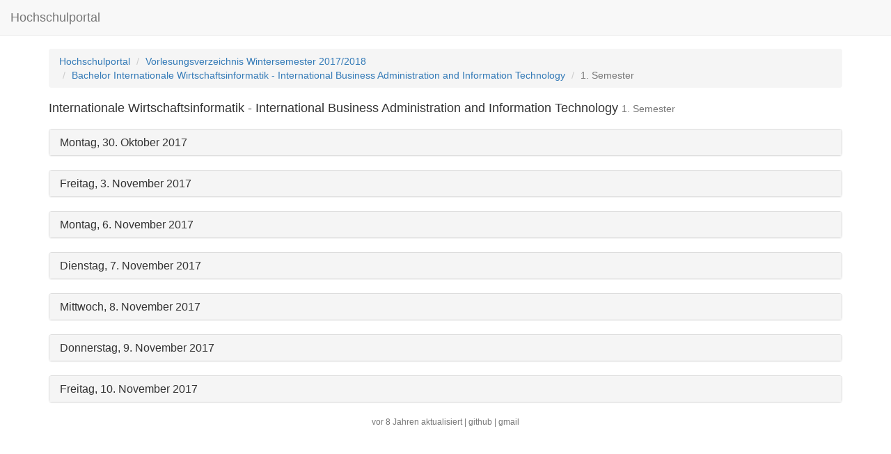

--- FILE ---
content_type: text/html; charset=utf-8
request_url: http://hslu.github.io/vorlesungsverzeichnis-wintersemester-2017-2018/bachelor-internationale-wirtschaftsinformatik-international-business-administration-and-information-technology-84C29/1-semester/
body_size: 1848
content:
<!DOCTYPE html>
<html lang="de">
<head>
  <title>Vorlesungen 1. Semester &quot;Internationale Wirtschaftsinformatik - International Business Administration and Information Technology&quot;</title>
  <meta name="description" content="Vorlesungen für das 1. Semester des Bachelor-Studienganges &quot;Internationale Wirtschaftsinformatik - International Business Administration and Information Technology&quot; an der Hochschule Ludwigshafen am Rhein">
  <meta charset="utf-8">
  <meta name="viewport" content="width=device-width, initial-scale=1.0">
  <meta name="google-site-verification" content="omk6TgkXjH1hERzm8zqg67kiDN5zRTF14HNyLLE_oEk" />
  <link href="/css/app.css" rel="stylesheet">
  <script src="/js/app.js"></script>
</head>
<body>
  <div class="container">

    <nav class="navbar navbar-default navbar-fixed-top" role="navigation">
      <div class="container-fluid">
        <div class="navbar-header">
          <a href="/" class="navbar-brand">Hochschulportal</a>
        </div>
      </div>
    </nav>

    <ol class="breadcrumb">
      <li><a href="/">Hochschulportal</a></li>
      <li><a href="/vorlesungsverzeichnis-wintersemester-2017-2018">Vorlesungsverzeichnis Wintersemester 2017/2018</a></li>
      <li><a href="/vorlesungsverzeichnis-wintersemester-2017-2018/bachelor-internationale-wirtschaftsinformatik-international-business-administration-and-information-technology-84C29">Bachelor Internationale Wirtschaftsinformatik - International Business Administration and Information Technology</a></li>
      <li class="active">1. Semester</li>
    </ol>

    <h4 class="hslu-no-margin hslu-standard-bottom-margin">Internationale Wirtschaftsinformatik - International Business Administration and Information Technology <small class="hslu-no-wrap">1. Semester</small></h4>

    <div class="panel-group">
            <div class="panel panel-default hslu-standard-bottom-margin">
        <div class="panel-heading">
          <h4 class="panel-title">
            <a data-toggle="collapse" data-parent="#pg-1" data-target="#p-1" href="#p-1" data-date="2017-10-30">
              30.10.2017
            </a>
          </h4>
        </div>
        <div id="p-1" class="panel-collapse collapse" data-date="2017-10-30">
          <div class="panel-body hslu-no-padding">
            <ul class="list-group hslu-no-margin">
                            <li class="list-group-item hslu-no-border" data-meta='{"date": "2017-10-30", "begin": "09:00", "end": "10:30"}'>
                <h4 class="list-group-item-heading">
                  Grundlagen BWL
                  <small class="text-muted">C29131</small>
                </h4>
                <p class="list-group-item-text">
                09:00 - 10:30<br>
                                   (Raschke)
                                </p>
              </li>
                            <li class="list-group-item hslu-no-border" data-meta='{"date": "2017-10-30", "begin": "14:15", "end": "15:45"}'>
                <h4 class="list-group-item-heading">
                  Logistik
                  <small class="text-muted">C29132</small>
                </h4>
                <p class="list-group-item-text">
                14:15 - 15:45<br>
                                   (Gissel)
                                </p>
              </li>
                            <li class="list-group-item hslu-no-border" data-meta='{"date": "2017-10-30", "begin": "16:00", "end": "17:30"}'>
                <h4 class="list-group-item-heading">
                  Logistik
                  <small class="text-muted">C29132</small>
                </h4>
                <p class="list-group-item-text">
                16:00 - 17:30<br>
                                   (Gissel)
                                </p>
              </li>
                          </ul>
          </div>
        </div>
      </div>
            <div class="panel panel-default hslu-standard-bottom-margin">
        <div class="panel-heading">
          <h4 class="panel-title">
            <a data-toggle="collapse" data-parent="#pg-2" data-target="#p-2" href="#p-2" data-date="2017-11-03">
              03.11.2017
            </a>
          </h4>
        </div>
        <div id="p-2" class="panel-collapse collapse" data-date="2017-11-03">
          <div class="panel-body hslu-no-padding">
            <ul class="list-group hslu-no-margin">
                            <li class="list-group-item hslu-no-border" data-meta='{"date": "2017-11-03", "begin": "10:00", "end": "11:30"}'>
                <h4 class="list-group-item-heading">
                  Rechnerarchitektur und Betriebssysteme
                  <small class="text-muted">C29121</small>
                </h4>
                <p class="list-group-item-text">
                10:00 - 11:30<br>
                                   (Melcher)
                                </p>
              </li>
                            <li class="list-group-item hslu-no-border" data-meta='{"date": "2017-11-03", "begin": "11:45", "end": "13:15"}'>
                <h4 class="list-group-item-heading">
                  Algorithmen und Datenstrukturen
                  <small class="text-muted">C29112</small>
                </h4>
                <p class="list-group-item-text">
                11:45 - 13:15<br>
                                   (Melcher)
                                </p>
              </li>
                            <li class="list-group-item hslu-no-border" data-meta='{"date": "2017-11-03", "begin": "14:15", "end": "15:45"}'>
                <h4 class="list-group-item-heading">
                  Englisch 1
                  <small class="text-muted">C29361</small>
                </h4>
                <p class="list-group-item-text">
                14:15 - 15:45<br>
                                   (Diehl)
                                </p>
              </li>
                          </ul>
          </div>
        </div>
      </div>
            <div class="panel panel-default hslu-standard-bottom-margin">
        <div class="panel-heading">
          <h4 class="panel-title">
            <a data-toggle="collapse" data-parent="#pg-3" data-target="#p-3" href="#p-3" data-date="2017-11-06">
              06.11.2017
            </a>
          </h4>
        </div>
        <div id="p-3" class="panel-collapse collapse" data-date="2017-11-06">
          <div class="panel-body hslu-no-padding">
            <ul class="list-group hslu-no-margin">
                            <li class="list-group-item hslu-no-border" data-meta='{"date": "2017-11-06", "begin": "09:00", "end": "10:30"}'>
                <h4 class="list-group-item-heading">
                  Grundlagen BWL
                  <small class="text-muted">C29131</small>
                </h4>
                <p class="list-group-item-text">
                09:00 - 10:30<br>
                                   (Raschke)
                                </p>
              </li>
                            <li class="list-group-item hslu-no-border" data-meta='{"date": "2017-11-06", "begin": "14:15", "end": "15:45"}'>
                <h4 class="list-group-item-heading">
                  Logistik
                  <small class="text-muted">C29132</small>
                </h4>
                <p class="list-group-item-text">
                14:15 - 15:45<br>
                                   (Gissel)
                                </p>
              </li>
                          </ul>
          </div>
        </div>
      </div>
            <div class="panel panel-default hslu-standard-bottom-margin">
        <div class="panel-heading">
          <h4 class="panel-title">
            <a data-toggle="collapse" data-parent="#pg-4" data-target="#p-4" href="#p-4" data-date="2017-11-07">
              07.11.2017
            </a>
          </h4>
        </div>
        <div id="p-4" class="panel-collapse collapse" data-date="2017-11-07">
          <div class="panel-body hslu-no-padding">
            <ul class="list-group hslu-no-margin">
                            <li class="list-group-item hslu-no-border" data-meta='{"date": "2017-11-07", "begin": "08:15", "end": "09:45"}'>
                <h4 class="list-group-item-heading">
                  Tutorium Mathematik
                  <small class="text-muted"></small>
                </h4>
                <p class="list-group-item-text">
                08:15 - 09:45<br>
                                  ,
                                  E013
                                </p>
              </li>
                            <li class="list-group-item hslu-no-border" data-meta='{"date": "2017-11-07", "begin": "10:00", "end": "11:30"}'>
                <h4 class="list-group-item-heading">
                  Einführung Wirtschaftsinformatik
                  <small class="text-muted">C29122</small>
                </h4>
                <p class="list-group-item-text">
                10:00 - 11:30<br>
                                   (Melcher)
                                </p>
              </li>
                            <li class="list-group-item hslu-no-border" data-meta='{"date": "2017-11-07", "begin": "11:45", "end": "13:15"}'>
                <h4 class="list-group-item-heading">
                  Englisch 1
                  <small class="text-muted">C29361</small>
                </h4>
                <p class="list-group-item-text">
                11:45 - 13:15<br>
                                   (Diehl)
                                </p>
              </li>
                            <li class="list-group-item hslu-no-border" data-meta='{"date": "2017-11-07", "begin": "14:15", "end": "15:45"}'>
                <h4 class="list-group-item-heading">
                  Buchführung
                  <small class="text-muted">C29231</small>
                </h4>
                <p class="list-group-item-text">
                14:15 - 15:45<br>
                                   (Mohr)
                                </p>
              </li>
                          </ul>
          </div>
        </div>
      </div>
            <div class="panel panel-default hslu-standard-bottom-margin">
        <div class="panel-heading">
          <h4 class="panel-title">
            <a data-toggle="collapse" data-parent="#pg-5" data-target="#p-5" href="#p-5" data-date="2017-11-08">
              08.11.2017
            </a>
          </h4>
        </div>
        <div id="p-5" class="panel-collapse collapse" data-date="2017-11-08">
          <div class="panel-body hslu-no-padding">
            <ul class="list-group hslu-no-margin">
                            <li class="list-group-item hslu-no-border" data-meta='{"date": "2017-11-08", "begin": "08:15", "end": "09:45"}'>
                <h4 class="list-group-item-heading">
                  Algorithmen und Datenstrukturen
                  <small class="text-muted">C29112</small>
                </h4>
                <p class="list-group-item-text">
                08:15 - 09:45<br>
                                   (Melcher)
                                </p>
              </li>
                            <li class="list-group-item hslu-no-border" data-meta='{"date": "2017-11-08", "begin": "10:00", "end": "11:30"}'>
                <h4 class="list-group-item-heading">
                  Rechnerarchitektur und Betriebssysteme
                  <small class="text-muted">C29121</small>
                </h4>
                <p class="list-group-item-text">
                10:00 - 11:30<br>
                                   (Melcher)
                                </p>
              </li>
                            <li class="list-group-item hslu-no-border" data-meta='{"date": "2017-11-08", "begin": "11:45", "end": "13:15"}'>
                <h4 class="list-group-item-heading">
                  Mathematik
                  <small class="text-muted">C29141</small>
                </h4>
                <p class="list-group-item-text">
                11:45 - 13:15<br>
                                   (Helmer)
                                </p>
              </li>
                          </ul>
          </div>
        </div>
      </div>
            <div class="panel panel-default hslu-standard-bottom-margin">
        <div class="panel-heading">
          <h4 class="panel-title">
            <a data-toggle="collapse" data-parent="#pg-6" data-target="#p-6" href="#p-6" data-date="2017-11-09">
              09.11.2017
            </a>
          </h4>
        </div>
        <div id="p-6" class="panel-collapse collapse" data-date="2017-11-09">
          <div class="panel-body hslu-no-padding">
            <ul class="list-group hslu-no-margin">
                            <li class="list-group-item hslu-no-border" data-meta='{"date": "2017-11-09", "begin": "08:15", "end": "09:45"}'>
                <h4 class="list-group-item-heading">
                  Mathematik
                  <small class="text-muted">C29141</small>
                </h4>
                <p class="list-group-item-text">
                08:15 - 09:45<br>
                                   (Helmer)
                                </p>
              </li>
                          </ul>
          </div>
        </div>
      </div>
            <div class="panel panel-default hslu-standard-bottom-margin">
        <div class="panel-heading">
          <h4 class="panel-title">
            <a data-toggle="collapse" data-parent="#pg-7" data-target="#p-7" href="#p-7" data-date="2017-11-10">
              10.11.2017
            </a>
          </h4>
        </div>
        <div id="p-7" class="panel-collapse collapse" data-date="2017-11-10">
          <div class="panel-body hslu-no-padding">
            <ul class="list-group hslu-no-margin">
                            <li class="list-group-item hslu-no-border" data-meta='{"date": "2017-11-10", "begin": "10:00", "end": "11:30"}'>
                <h4 class="list-group-item-heading">
                  Rechnerarchitektur und Betriebssysteme
                  <small class="text-muted">C29121</small>
                </h4>
                <p class="list-group-item-text">
                10:00 - 11:30<br>
                                   (Melcher)
                                </p>
              </li>
                            <li class="list-group-item hslu-no-border" data-meta='{"date": "2017-11-10", "begin": "11:45", "end": "13:15"}'>
                <h4 class="list-group-item-heading">
                  Algorithmen und Datenstrukturen
                  <small class="text-muted">C29112</small>
                </h4>
                <p class="list-group-item-text">
                11:45 - 13:15<br>
                                   (Melcher)
                                </p>
              </li>
                            <li class="list-group-item hslu-no-border" data-meta='{"date": "2017-11-10", "begin": "14:15", "end": "15:45"}'>
                <h4 class="list-group-item-heading">
                  Englisch 1
                  <small class="text-muted">C29361</small>
                </h4>
                <p class="list-group-item-text">
                14:15 - 15:45<br>
                                   (Diehl)
                                </p>
              </li>
                          </ul>
          </div>
        </div>
      </div>
          </div>

    <footer>
      <p class="text-center text-muted small no-margin"><span data-date="2017-10-29T09:56:18+01:00">aktualisiert am 29.10.2017</span>
        | <a class="hslu-non-colored-href" href="https://github.com/hslu/hslu.github.io">github</a>
        | <a class="hslu-non-colored-href" href="mailto:hsluportal@gmail.com">gmail</a>
      </p>
    </footer>
  </div>
</body>
</html>